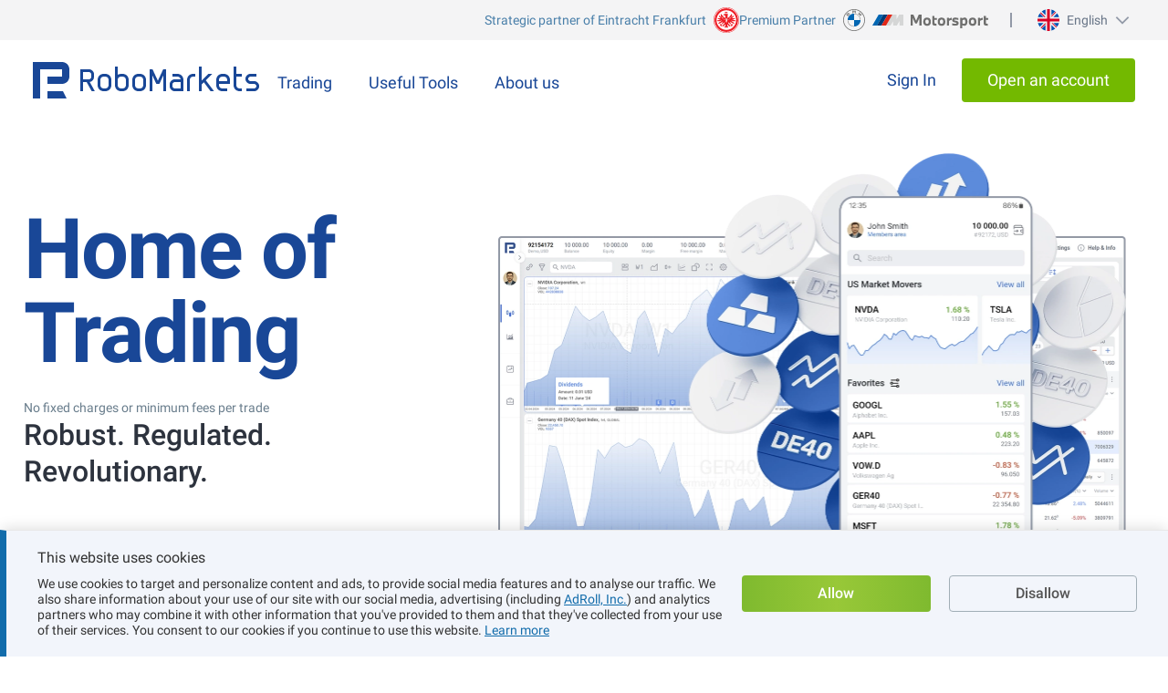

--- FILE ---
content_type: text/css
request_url: https://www.robomarkets.de/dist/css/index-page-common.e658b233.css
body_size: 7036
content:
.swiper-container{margin-left:auto;margin-right:auto;position:relative;overflow:hidden;z-index:1}.swiper-container-no-flexbox .swiper-slide{float:left}.swiper-container-vertical>.swiper-wrapper{-webkit-box-orient:vertical;-ms-flex-direction:column;flex-direction:column}.swiper-wrapper{position:relative;width:100%;height:100%;z-index:1;display:-webkit-box;display:-ms-flexbox;display:flex;-webkit-transition-property:-webkit-transform;transition-property:-webkit-transform;transition-property:transform;transition-property:transform,-webkit-transform;-webkit-box-sizing:content-box;box-sizing:content-box}.swiper-container-android .swiper-slide,.swiper-wrapper{-webkit-transform:translateZ(0);-ms-transform:translateZ(0);transform:translateZ(0)}.swiper-container-multirow>.swiper-wrapper{-webkit-box-lines:multiple;-moz-box-lines:multiple;-ms-flex-wrap:wrap;flex-wrap:wrap}.swiper-container-free-mode>.swiper-wrapper{-webkit-transition-timing-function:ease-out;transition-timing-function:ease-out;margin:0 auto}.swiper-slide{-webkit-flex-shrink:0;-ms-flex:0 0 auto;-ms-flex-negative:0;flex-shrink:0;width:100%;height:100%;position:relative}.swiper-container-autoheight,.swiper-container-autoheight .swiper-slide{height:auto}.swiper-container-autoheight .swiper-wrapper{-webkit-box-align:start;-ms-flex-align:start;align-items:flex-start;-webkit-transition-property:-webkit-transform,height;-webkit-transition-property:height,-webkit-transform;transition-property:height,-webkit-transform;transition-property:transform,height;transition-property:transform,height,-webkit-transform}.swiper-container .swiper-notification{position:absolute;left:0;top:0;pointer-events:none;opacity:0;z-index:-1000}.swiper-wp8-horizontal{-ms-touch-action:pan-y;touch-action:pan-y}.swiper-wp8-vertical{-ms-touch-action:pan-x;touch-action:pan-x}.swiper-button-next,.swiper-button-prev{position:absolute;top:50%;width:27px;height:44px;margin-top:-22px;z-index:10;cursor:pointer;background-size:27px 44px;background-position:50%;background-repeat:no-repeat}.swiper-button-next.swiper-button-disabled,.swiper-button-prev.swiper-button-disabled{opacity:.35;cursor:auto;pointer-events:none}.swiper-button-prev,.swiper-container-rtl .swiper-button-next{background-image:url("data:image/svg+xml;charset=utf-8,%3Csvg xmlns='http://www.w3.org/2000/svg' viewBox='0 0 27 44'%3E%3Cpath d='M0 22L22 0l2.1 2.1L4.2 22l19.9 19.9L22 44 0 22z' fill='%23007aff'/%3E%3C/svg%3E");left:10px;right:auto}.swiper-button-prev.swiper-button-black,.swiper-container-rtl .swiper-button-next.swiper-button-black{background-image:url("data:image/svg+xml;charset=utf-8,%3Csvg xmlns='http://www.w3.org/2000/svg' viewBox='0 0 27 44'%3E%3Cpath d='M0 22L22 0l2.1 2.1L4.2 22l19.9 19.9L22 44 0 22z'/%3E%3C/svg%3E")}.swiper-button-prev.swiper-button-white,.swiper-container-rtl .swiper-button-next.swiper-button-white{background-image:url("data:image/svg+xml;charset=utf-8,%3Csvg xmlns='http://www.w3.org/2000/svg' viewBox='0 0 27 44'%3E%3Cpath d='M0 22L22 0l2.1 2.1L4.2 22l19.9 19.9L22 44 0 22z' fill='%23fff'/%3E%3C/svg%3E")}.swiper-button-next,.swiper-container-rtl .swiper-button-prev{background-image:url("data:image/svg+xml;charset=utf-8,%3Csvg xmlns='http://www.w3.org/2000/svg' viewBox='0 0 27 44'%3E%3Cpath d='M27 22L5 44l-2.1-2.1L22.8 22 2.9 2.1 5 0l22 22z' fill='%23007aff'/%3E%3C/svg%3E");right:10px;left:auto}.swiper-button-next.swiper-button-black,.swiper-container-rtl .swiper-button-prev.swiper-button-black{background-image:url("data:image/svg+xml;charset=utf-8,%3Csvg xmlns='http://www.w3.org/2000/svg' viewBox='0 0 27 44'%3E%3Cpath d='M27 22L5 44l-2.1-2.1L22.8 22 2.9 2.1 5 0l22 22z'/%3E%3C/svg%3E")}.swiper-button-next.swiper-button-white,.swiper-container-rtl .swiper-button-prev.swiper-button-white{background-image:url("data:image/svg+xml;charset=utf-8,%3Csvg xmlns='http://www.w3.org/2000/svg' viewBox='0 0 27 44'%3E%3Cpath d='M27 22L5 44l-2.1-2.1L22.8 22 2.9 2.1 5 0l22 22z' fill='%23fff'/%3E%3C/svg%3E")}.swiper-pagination{position:absolute;text-align:center;-webkit-transition:.3s;transition:.3s;-webkit-transform:translateZ(0);-ms-transform:translateZ(0);transform:translateZ(0);z-index:10}.swiper-pagination.swiper-pagination-hidden{opacity:0}.swiper-container-horizontal>.swiper-pagination-bullets,.swiper-pagination-custom,.swiper-pagination-fraction{bottom:10px;left:0;width:100%}.swiper-pagination-bullet{width:8px;height:8px;display:inline-block;border-radius:100%;background:#000;opacity:.2}button.swiper-pagination-bullet{border:none;margin:0;padding:0;-webkit-box-shadow:none;box-shadow:none;-moz-appearance:none;-ms-appearance:none;-webkit-appearance:none;appearance:none}.swiper-pagination-clickable .swiper-pagination-bullet{cursor:pointer}.swiper-pagination-white .swiper-pagination-bullet{background:#fff}.swiper-pagination-bullet-active{opacity:1;background:#007aff}.swiper-pagination-white .swiper-pagination-bullet-active{background:#fff}.swiper-pagination-black .swiper-pagination-bullet-active{background:#000}.swiper-container-vertical>.swiper-pagination-bullets{right:10px;top:50%;-webkit-transform:translate3d(0,-50%,0);-ms-transform:translate3d(0,-50%,0);transform:translate3d(0,-50%,0)}.swiper-container-vertical>.swiper-pagination-bullets .swiper-pagination-bullet{margin:5px 0;display:block}.swiper-container-horizontal>.swiper-pagination-bullets .swiper-pagination-bullet{margin:0 5px}.swiper-pagination-progress{background:rgba(0,0,0,.25);position:absolute}.swiper-pagination-progress .swiper-pagination-progressbar{background:#007aff;position:absolute;left:0;top:0;width:100%;height:100%;-webkit-transform:scale(0);-ms-transform:scale(0);transform:scale(0);-webkit-transform-origin:left top;-ms-transform-origin:left top;transform-origin:left top}.swiper-container-rtl .swiper-pagination-progress .swiper-pagination-progressbar{-webkit-transform-origin:right top;-ms-transform-origin:right top;transform-origin:right top}.swiper-container-horizontal>.swiper-pagination-progress{width:100%;height:4px;left:0;top:0}.swiper-container-vertical>.swiper-pagination-progress{width:4px;height:100%;left:0;top:0}.swiper-pagination-progress.swiper-pagination-white{background:hsla(0,0%,100%,.5)}.swiper-pagination-progress.swiper-pagination-white .swiper-pagination-progressbar{background:#fff}.swiper-pagination-progress.swiper-pagination-black .swiper-pagination-progressbar{background:#000}.swiper-container-3d{-webkit-perspective:1200px;-o-perspective:1200px;perspective:1200px}.swiper-container-3d .swiper-cube-shadow,.swiper-container-3d .swiper-slide,.swiper-container-3d .swiper-slide-shadow-bottom,.swiper-container-3d .swiper-slide-shadow-left,.swiper-container-3d .swiper-slide-shadow-right,.swiper-container-3d .swiper-slide-shadow-top,.swiper-container-3d .swiper-wrapper{-webkit-transform-style:preserve-3d;transform-style:preserve-3d}.swiper-container-3d .swiper-slide-shadow-bottom,.swiper-container-3d .swiper-slide-shadow-left,.swiper-container-3d .swiper-slide-shadow-right,.swiper-container-3d .swiper-slide-shadow-top{position:absolute;left:0;top:0;width:100%;height:100%;pointer-events:none;z-index:10}.swiper-container-3d .swiper-slide-shadow-left{background-image:-webkit-gradient(linear,right top,left top,from(rgba(0,0,0,.5)),to(transparent));background-image:linear-gradient(270deg,rgba(0,0,0,.5),transparent)}.swiper-container-3d .swiper-slide-shadow-right{background-image:-webkit-gradient(linear,left top,right top,from(rgba(0,0,0,.5)),to(transparent));background-image:linear-gradient(90deg,rgba(0,0,0,.5),transparent)}.swiper-container-3d .swiper-slide-shadow-top{background-image:-webkit-gradient(linear,left bottom,left top,from(rgba(0,0,0,.5)),to(transparent));background-image:linear-gradient(0deg,rgba(0,0,0,.5),transparent)}.swiper-container-3d .swiper-slide-shadow-bottom{background-image:-webkit-gradient(linear,left top,left bottom,from(rgba(0,0,0,.5)),to(transparent));background-image:linear-gradient(180deg,rgba(0,0,0,.5),transparent)}.swiper-container-coverflow .swiper-wrapper,.swiper-container-flip .swiper-wrapper{-ms-perspective:1200px}.swiper-container-cube,.swiper-container-flip{overflow:visible}.swiper-container-cube .swiper-slide,.swiper-container-flip .swiper-slide{pointer-events:none;-webkit-backface-visibility:hidden;backface-visibility:hidden;z-index:1}.swiper-container-cube .swiper-slide .swiper-slide,.swiper-container-flip .swiper-slide .swiper-slide{pointer-events:none}.swiper-container-cube .swiper-slide-active,.swiper-container-cube .swiper-slide-active .swiper-slide-active,.swiper-container-flip .swiper-slide-active,.swiper-container-flip .swiper-slide-active .swiper-slide-active{pointer-events:auto}.swiper-container-cube .swiper-slide-shadow-bottom,.swiper-container-cube .swiper-slide-shadow-left,.swiper-container-cube .swiper-slide-shadow-right,.swiper-container-cube .swiper-slide-shadow-top,.swiper-container-flip .swiper-slide-shadow-bottom,.swiper-container-flip .swiper-slide-shadow-left,.swiper-container-flip .swiper-slide-shadow-right,.swiper-container-flip .swiper-slide-shadow-top{z-index:0;-webkit-backface-visibility:hidden;backface-visibility:hidden}.swiper-container-cube .swiper-slide{visibility:hidden;-webkit-transform-origin:0 0;-ms-transform-origin:0 0;transform-origin:0 0;width:100%;height:100%}.swiper-container-cube.swiper-container-rtl .swiper-slide{-webkit-transform-origin:100% 0;-ms-transform-origin:100% 0;transform-origin:100% 0}.swiper-container-cube .swiper-slide-active,.swiper-container-cube .swiper-slide-next,.swiper-container-cube .swiper-slide-next+.swiper-slide,.swiper-container-cube .swiper-slide-prev{pointer-events:auto;visibility:visible}.swiper-container-cube .swiper-cube-shadow{position:absolute;left:0;bottom:0;width:100%;height:100%;background:#000;opacity:.6;-webkit-filter:blur(50px);filter:blur(50px);z-index:0}.swiper-container-fade.swiper-container-free-mode .swiper-slide{-webkit-transition-timing-function:ease-out;transition-timing-function:ease-out}.swiper-container-fade .swiper-slide{pointer-events:none;-webkit-transition-property:opacity;transition-property:opacity}.swiper-container-fade .swiper-slide .swiper-slide{pointer-events:none}.swiper-container-fade .swiper-slide-active,.swiper-container-fade .swiper-slide-active .swiper-slide-active{pointer-events:auto}.swiper-zoom-container{width:100%;height:100%;display:-webkit-box;display:-ms-flexbox;display:flex;-webkit-box-pack:center;-ms-flex-pack:center;justify-content:center;-webkit-box-align:center;-ms-flex-align:center;align-items:center;text-align:center}.swiper-zoom-container>canvas,.swiper-zoom-container>img,.swiper-zoom-container>svg{max-width:100%;max-height:100%;-o-object-fit:contain;object-fit:contain}.swiper-scrollbar{border-radius:10px;position:relative;-ms-touch-action:none;background:rgba(0,0,0,.1)}.swiper-container-horizontal>.swiper-scrollbar{position:absolute;left:1%;bottom:3px;z-index:50;height:5px;width:98%}.swiper-container-vertical>.swiper-scrollbar{position:absolute;right:3px;top:1%;z-index:50;width:5px;height:98%}.swiper-scrollbar-drag{height:100%;width:100%;position:relative;background:rgba(0,0,0,.5);border-radius:10px;left:0;top:0}.swiper-scrollbar-cursor-drag{cursor:move}.swiper-lazy-preloader{width:42px;height:42px;position:absolute;left:50%;top:50%;margin-left:-21px;margin-top:-21px;z-index:10;-webkit-transform-origin:50%;-ms-transform-origin:50%;transform-origin:50%;-webkit-animation:swiper-preloader-spin 1s steps(12) infinite;animation:swiper-preloader-spin 1s steps(12) infinite}.swiper-lazy-preloader:after{display:block;content:"";width:100%;height:100%;background-image:url("data:image/svg+xml;charset=utf-8,%3Csvg viewBox='0 0 120 120' xmlns='http://www.w3.org/2000/svg' xmlns:xlink='http://www.w3.org/1999/xlink'%3E%3Cdefs%3E%3Cpath id='a' stroke='%236c6c6c' stroke-width='11' stroke-linecap='round' d='M60 7v20'/%3E%3C/defs%3E%3Cuse xlink:href='%23a' opacity='.27'/%3E%3Cuse xlink:href='%23a' opacity='.27' transform='rotate(30 60 60)'/%3E%3Cuse xlink:href='%23a' opacity='.27' transform='rotate(60 60 60)'/%3E%3Cuse xlink:href='%23a' opacity='.27' transform='rotate(90 60 60)'/%3E%3Cuse xlink:href='%23a' opacity='.27' transform='rotate(120 60 60)'/%3E%3Cuse xlink:href='%23a' opacity='.27' transform='rotate(150 60 60)'/%3E%3Cuse xlink:href='%23a' opacity='.37' transform='rotate(180 60 60)'/%3E%3Cuse xlink:href='%23a' opacity='.46' transform='rotate(210 60 60)'/%3E%3Cuse xlink:href='%23a' opacity='.56' transform='rotate(240 60 60)'/%3E%3Cuse xlink:href='%23a' opacity='.66' transform='rotate(270 60 60)'/%3E%3Cuse xlink:href='%23a' opacity='.75' transform='rotate(300 60 60)'/%3E%3Cuse xlink:href='%23a' opacity='.85' transform='rotate(330 60 60)'/%3E%3C/svg%3E");background-position:50%;background-size:100%;background-repeat:no-repeat}.swiper-lazy-preloader-white:after{background-image:url("data:image/svg+xml;charset=utf-8,%3Csvg viewBox='0 0 120 120' xmlns='http://www.w3.org/2000/svg' xmlns:xlink='http://www.w3.org/1999/xlink'%3E%3Cdefs%3E%3Cpath id='a' stroke='%23fff' stroke-width='11' stroke-linecap='round' d='M60 7v20'/%3E%3C/defs%3E%3Cuse xlink:href='%23a' opacity='.27'/%3E%3Cuse xlink:href='%23a' opacity='.27' transform='rotate(30 60 60)'/%3E%3Cuse xlink:href='%23a' opacity='.27' transform='rotate(60 60 60)'/%3E%3Cuse xlink:href='%23a' opacity='.27' transform='rotate(90 60 60)'/%3E%3Cuse xlink:href='%23a' opacity='.27' transform='rotate(120 60 60)'/%3E%3Cuse xlink:href='%23a' opacity='.27' transform='rotate(150 60 60)'/%3E%3Cuse xlink:href='%23a' opacity='.37' transform='rotate(180 60 60)'/%3E%3Cuse xlink:href='%23a' opacity='.46' transform='rotate(210 60 60)'/%3E%3Cuse xlink:href='%23a' opacity='.56' transform='rotate(240 60 60)'/%3E%3Cuse xlink:href='%23a' opacity='.66' transform='rotate(270 60 60)'/%3E%3Cuse xlink:href='%23a' opacity='.75' transform='rotate(300 60 60)'/%3E%3Cuse xlink:href='%23a' opacity='.85' transform='rotate(330 60 60)'/%3E%3C/svg%3E")}@-webkit-keyframes swiper-preloader-spin{to{-webkit-transform:rotate(1turn)}}@keyframes swiper-preloader-spin{to{-webkit-transform:rotate(1turn);transform:rotate(1turn)}}form{margin:0}p{margin-top:1rem;margin-bottom:1rem}a{outline-width:0;-webkit-transition:color .5s linear;transition:color .5s linear}a,a:visited{color:#126cab}a:active,a:hover{text-decoration:none}.small,small{font-size:81.25%;line-height:1}b,strong{font-weight:500}.dq-validate-error{border:1px solid #c1272d;border-radius:5px}.dq-radiobox.dq-validate-error{border-radius:1rem}.dq-validate-errors{color:#c1272d}.dq-validate-errors div{margin-bottom:5px;padding-left:1.9rem;background:transparent url(/bundles/appfront/images/error1.png) no-repeat}.styledSelect{position:relative;display:inline-block;height:3.6rem;vertical-align:top}.styledSelect,.styledSelect ul{-webkit-box-sizing:border-box;box-sizing:border-box;width:100%}.styledSelect ul{position:absolute;top:0;left:0;display:block;margin:0;padding:0;list-style:none;font-weight:500;font-size:1.6rem;line-height:1.3;border:1px solid #d7dadb;border-radius:2px;outline:none;background:#fff}.styledSelect li{-webkit-box-sizing:border-box;box-sizing:border-box;width:auto;height:3.4rem;padding:1rem 1.4rem 0;cursor:pointer;overflow:hidden;text-overflow:ellipsis;white-space:nowrap}.styledSelect.open ul{overflow:auto;max-height:25rem}.styledSelect.open li{cursor:pointer;background-image:none}.styledSelect.open li:hover{background-color:#fafafa}.styledSelect.closed li{position:relative}.styledSelect.closed li:after{position:absolute;top:1rem;right:1.4rem;display:inline-block;content:"\f0d7";font-family:FontAwesome;font-size:1.6rem;line-height:1em;color:#317ca3;-moz-osx-font-smoothing:grayscale;-webkit-font-smoothing:antialiased;text-rendering:auto}.qtip.qtip-custom{z-index:5;min-width:16rem;max-width:26rem;padding:1rem;font-size:1.2rem;line-height:1.33333333;color:#2e373a;border:1px solid #e6ebef;border-radius:5px;background-color:#fafbfc;-webkit-box-shadow:rgba(0,0,0,.117647) 0 1px 3px;box-shadow:0 1px 3px rgba(0,0,0,.117647)}@media (max-width:680px){.qtip.qtip-custom{min-width:10rem;max-width:16rem}}.tabs{width:100%;font-size:0}.tabs,.tabs a{-webkit-box-sizing:border-box;box-sizing:border-box}.tabs a{display:inline-block;cursor:pointer;font-size:1.4rem}.tabs__border{position:absolute;bottom:-3px;display:block;will-change:auto;-webkit-transition:width .3s ease-in-out,-webkit-transform .3s ease-in-out;transition:width .3s ease-in-out,-webkit-transform .3s ease-in-out;transition:width .3s ease-in-out,transform .3s ease-in-out;transition:width .3s ease-in-out,transform .3s ease-in-out,-webkit-transform .3s ease-in-out}@media (max-width:480px){.tabs{display:none}}.tab__container,.tab_container{overflow:auto;-webkit-box-sizing:border-box;box-sizing:border-box;width:100%}.tab__content,.tab_content{display:none;-webkit-box-sizing:border-box;box-sizing:border-box}.tab__content.active,.tab_content.active{display:block}.tab__drawer-heading,.tab_drawer_heading{display:none}@media (max-width:480px){.tab__drawer-heading,.tab_drawer_heading{display:block!important;cursor:pointer;-webkit-user-select:none;-moz-user-select:none;-ms-user-select:none;user-select:none}}.section{padding-top:3.6rem;padding-bottom:3.4rem}.section__header{margin-top:3rem;margin-bottom:2rem;padding-left:1rem;padding-right:1rem}.section__title{display:inline;vertical-align:baseline;margin-right:2rem;font-weight:300;color:currentColor}h3.section__title{font-size:4rem;line-height:3.8rem}h4.section__title{font-size:2.5rem;line-height:.8}.section__more,.section__title>a{color:currentColor}.section__more{display:inline-block;vertical-align:baseline;margin-top:1rem;font-size:1.6rem;line-height:1.25;font-weight:400}.section__more:link{text-decoration:underline}.section__more:link:hover{text-decoration:none}.section__desc,.section__more:visited{color:currentColor}.section__desc{display:block;margin-top:2rem;margin-bottom:2rem;font-weight:300;font-size:1.8rem;line-height:1.11111111}.section__desc p{margin-top:1rem;margin-bottom:1rem}@media (max-width:680px){.section__header{margin-top:0}h3.section__title{font-size:2.5rem;line-height:1.2}h4.section__title{font-size:2rem;line-height:1}.section__more{display:block;margin:0;font-size:1.3rem;line-height:1.53846154}.section__desc{font-size:1.5rem;line-height:1.33333333}}.button{-webkit-box-sizing:border-box;box-sizing:border-box;padding:2rem;border:none;border-radius:4px;text-align:center;font-size:1.8rem;line-height:1.11111111;font-weight:500;overflow:hidden;text-overflow:ellipsis;-webkit-box-shadow:0 3px 0 rgba(0,0,0,.15);box-shadow:0 3px 0 rgba(0,0,0,.15);-webkit-transition:all .5s linear;transition:all .5s linear}.button,.button:before{display:inline-block;vertical-align:middle}.button:before{content:"";height:100%;width:1px;margin-right:-1px}.button,.button:active,.button:focus,.button:hover,.button:visited{color:#fff;text-decoration:none}.button_big{font-size:2.2rem;line-height:.90909091;font-weight:500}.button_green{color:#fff;background:#7fba2f;background-image:-webkit-gradient(linear,left top,right top,from(#7fba2f),color-stop(#98c838),to(#7fba2f));background-image:linear-gradient(90deg,#7fba2f,#98c838,#7fba2f)}.button_green:visited,a.button_green:visited{color:#fff}.button_green:hover,a.button_green:hover{color:#fff;background:#98c838;-webkit-box-shadow:0 3px 0 rgba(0,0,0,.05);box-shadow:0 3px 0 rgba(0,0,0,.05)}.button_green:active,a.button_green:active{color:#fff;background:#7fba2f;-webkit-box-shadow:none;box-shadow:none}.button_blue{color:#fff;background:#126cab;background-image:-webkit-gradient(linear,left top,right top,from(#126cab),color-stop(#168ac9),to(#126cab));background-image:linear-gradient(90deg,#126cab,#168ac9,#126cab)}.button_blue:visited,a.button_blue:visited{color:#fff}.button_blue:hover,a.button_blue:hover{color:#fff;background:#168ac9;-webkit-box-shadow:0 3px 0 rgba(0,0,0,.05);box-shadow:0 3px 0 rgba(0,0,0,.05)}.button_blue:active,a.button_blue:active{color:#fff;background:#1378bf;-webkit-box-shadow:none;box-shadow:none}.button[disabled=disabled]{background:#dadfe2;cursor:not-allowed}.button:focus{outline:none}@media (max-width:680px){.button{padding:1.5rem;font-size:1.5rem;line-height:1.33333333}.button_big{padding:2rem;font-size:1.6rem;line-height:1.25}}.sticker{position:relative;display:inline-block}.sticker:before{background-color:rgba(0,0,0,.15);-webkit-transform-origin:top left;-ms-transform-origin:top left;transform-origin:top left;-webkit-transform:rotate(3deg);-ms-transform:rotate(3deg);transform:rotate(3deg)}.sticker:after,.sticker:before{content:"";position:absolute;left:0;top:0;width:100%;height:100%}.sticker_blue:after{background-image:-webkit-gradient(linear,left top,right top,from(#126cab),color-stop(#168ac9),to(#126cab));background-image:linear-gradient(90deg,#126cab,#168ac9,#126cab)}.sticker_green:after{background-image:-webkit-gradient(linear,left top,right top,from(#7fba2f),color-stop(#98c838),to(#7fba2f));background-image:linear-gradient(90deg,#7fba2f,#98c838,#7fba2f)}.sticker__text{position:relative;z-index:1;display:block;padding:.3rem 1rem;font-size:14px;line-height:1.42857143;font-weight:700;font-style:normal;text-transform:uppercase;color:#fff}body.rtl .sticker:before{-webkit-transform-origin:top right;-ms-transform-origin:top right;transform-origin:top right;-webkit-transform:rotate(-3deg);-ms-transform:rotate(-3deg);transform:rotate(-3deg)}@media (max-width:680px){.sticker__text{font-size:1.2rem;line-height:1.66666667}}.read-rss{display:inline-block;vertical-align:baseline;width:1.6rem;height:1.6rem;margin-right:2rem;background-image:url("data:image/svg+xml;charset=utf-8,%3Csvg xmlns='http://www.w3.org/2000/svg' width='16' height='16'%3E%3Cpath fill='%231378BF' fill-rule='evenodd' d='M15 16c-.6 0-1-.4-1-1C14 7.8 8.2 2 1 2c-.6 0-1-.4-1-1s.4-1 1-1c8.3 0 15 6.7 15 15 0 .6-.4 1-1 1zM1 5c5.5 0 10 4.5 10 10 0 .6-.4 1-1 1s-1-.4-1-1c0-4.4-3.6-8-8-8-.6 0-1-.4-1-1s.4-1 1-1zm1.5 6C4 11 5 12 5 13.5S4 16 2.5 16 0 15 0 13.5 1 11 2.5 11z'/%3E%3C/svg%3E");background-repeat:no-repeat;background-position:50% 50%}.list-styled{list-style-type:none;margin:0;padding:0}.list-styled li{position:relative;-webkit-box-sizing:border-box;box-sizing:border-box;margin:1rem 0;padding-left:2rem;font-size:1.4rem;line-height:1.42857143}.list-styled li:before{content:"";display:block;position:absolute;left:0;top:1rem;width:.6em;height:.6em;background-color:#7fba2f;-webkit-transform:translateY(-50%);-ms-transform:translateY(-50%);transform:translateY(-50%)}.flag,.list-styled li:before{font-size:1rem;border-radius:50%}.flag{display:inline-block;vertical-align:middle;width:3em;height:3em;background-image:url(/bundles/appfront/img/redesign/countries.png);background-repeat:no-repeat;background-size:49.6em 49.6em}.flag_ad{background-position:0 0}.flag_ae{background-position:-3.1em 0}.flag_af{background-position:0 -3.1em}.flag_ag{background-position:-3.1em -3.1em}.flag_ai{background-position:-6.2em 0}.flag_al{background-position:-6.2em -3.1em}.flag_am{background-position:0 -6.2em}.flag_ao{background-position:-3.1em -6.2em}.flag_aq{background-position:-6.2em -6.2em}.flag_ar{background-position:-9.3em 0}.flag_as{background-position:-9.3em -3.1em}.flag_at{background-position:-9.3em -6.2em}.flag_au{background-position:0 -9.3em}.flag_aw{background-position:-3.1em -9.3em}.flag_ax{background-position:-6.2em -9.3em}.flag_az{background-position:-9.3em -9.3em}.flag_ba{background-position:-12.4em 0}.flag_bb{background-position:-12.4em -3.1em}.flag_bd{background-position:-12.4em -6.2em}.flag_be{background-position:-12.4em -9.3em}.flag_bf{background-position:0 -12.4em}.flag_bg{background-position:-3.1em -12.4em}.flag_bh{background-position:-6.2em -12.4em}.flag_bi{background-position:-9.3em -12.4em}.flag_bj{background-position:-12.4em -12.4em}.flag_bl{background-position:-15.5em 0}.flag_bm{background-position:-15.5em -3.1em}.flag_bn{background-position:-15.5em -6.2em}.flag_bo{background-position:-15.5em -9.3em}.flag_bq{background-position:-15.5em -12.4em}.flag_br{background-position:0 -15.5em}.flag_bs{background-position:-3.1em -15.5em}.flag_bt{background-position:-6.2em -15.5em}.flag_bv{background-position:-9.3em -15.5em}.flag_bw{background-position:-12.4em -15.5em}.flag_by{background-position:-15.5em -15.5em}.flag_bz{background-position:-18.6em 0}.flag_ca{background-position:-18.6em -3.1em}.flag_cc{background-position:-18.6em -6.2em}.flag_cd{background-position:-18.6em -9.3em}.flag_cf{background-position:-18.6em -12.4em}.flag_cg{background-position:-18.6em -15.5em}.flag_ch{background-position:0 -18.6em}.flag_ci{background-position:-3.1em -18.6em}.flag_ck{background-position:-6.2em -18.6em}.flag_cl{background-position:-9.3em -18.6em}.flag_cm{background-position:-12.4em -18.6em}.flag_cn{background-position:-15.5em -18.6em}.flag_co{background-position:-18.6em -18.6em}.flag_cr{background-position:-21.7em 0}.flag_cu{background-position:-21.7em -3.1em}.flag_cv{background-position:-21.7em -6.2em}.flag_cw{background-position:-21.7em -9.3em}.flag_cx{background-position:-21.7em -12.4em}.flag_cy{background-position:-21.7em -15.5em}.flag_cz{background-position:-21.7em -18.6em}.flag_de{background-position:0 -21.7em}.flag_dj{background-position:-3.1em -21.7em}.flag_dk{background-position:-6.2em -21.7em}.flag_dm{background-position:-9.3em -21.7em}.flag_do{background-position:-12.4em -21.7em}.flag_dz{background-position:-15.5em -21.7em}.flag_ec{background-position:-18.6em -21.7em}.flag_ee{background-position:-21.7em -21.7em}.flag_eg{background-position:-24.8em 0}.flag_eh{background-position:-24.8em -3.1em}.flag_er{background-position:-24.8em -6.2em}.flag_es-ct{background-position:-24.8em -9.3em}.flag_es{background-position:-24.8em -12.4em}.flag_et{background-position:-24.8em -15.5em}.flag_eu{background-position:-24.8em -18.6em}.flag_fi{background-position:-24.8em -21.7em}.flag_fj{background-position:0 -24.8em}.flag_fk{background-position:-3.1em -24.8em}.flag_fm{background-position:-6.2em -24.8em}.flag_fo{background-position:-9.3em -24.8em}.flag_fr{background-position:-12.4em -24.8em}.flag_ga{background-position:-15.5em -24.8em}.flag_gb-eng{background-position:-18.6em -24.8em}.flag_gb-nir{background-position:-21.7em -24.8em}.flag_gb-sct{background-position:-24.8em -24.8em}.flag_gb-wls{background-position:-27.9em 0}.flag_gb{background-position:-27.9em -3.1em}.flag_gd{background-position:-27.9em -6.2em}.flag_ge{background-position:-27.9em -9.3em}.flag_gf{background-position:-27.9em -12.4em}.flag_gg{background-position:-27.9em -15.5em}.flag_gh{background-position:-27.9em -18.6em}.flag_gi{background-position:-27.9em -21.7em}.flag_gl{background-position:-27.9em -24.8em}.flag_gm{background-position:0 -27.9em}.flag_gn{background-position:-3.1em -27.9em}.flag_gp{background-position:-6.2em -27.9em}.flag_gq{background-position:-9.3em -27.9em}.flag_gr{background-position:-12.4em -27.9em}.flag_gs{background-position:-15.5em -27.9em}.flag_gt{background-position:-18.6em -27.9em}.flag_gu{background-position:-21.7em -27.9em}.flag_gw{background-position:-24.8em -27.9em}.flag_gy{background-position:-27.9em -27.9em}.flag_hk{background-position:-31em 0}.flag_hm{background-position:-31em -3.1em}.flag_hn{background-position:-31em -6.2em}.flag_hr{background-position:-31em -9.3em}.flag_ht{background-position:-31em -12.4em}.flag_hu{background-position:-31em -15.5em}.flag_id{background-position:-31em -18.6em}.flag_ie{background-position:-31em -21.7em}.flag_il{background-position:-31em -24.8em}.flag_im{background-position:-31em -27.9em}.flag_in{background-position:0 -31em}.flag_io{background-position:-3.1em -31em}.flag_iq{background-position:-6.2em -31em}.flag_ir{background-position:-9.3em -31em}.flag_is{background-position:-12.4em -31em}.flag_it{background-position:-15.5em -31em}.flag_je{background-position:-18.6em -31em}.flag_jm{background-position:-21.7em -31em}.flag_jo{background-position:-24.8em -31em}.flag_jp{background-position:-27.9em -31em}.flag_ke{background-position:-31em -31em}.flag_kg{background-position:-34.1em 0}.flag_kh{background-position:-34.1em -3.1em}.flag_ki{background-position:-34.1em -6.2em}.flag_km{background-position:-34.1em -9.3em}.flag_kn{background-position:-34.1em -12.4em}.flag_kp{background-position:-34.1em -15.5em}.flag_kr{background-position:-34.1em -18.6em}.flag_kw{background-position:-34.1em -21.7em}.flag_ky{background-position:-34.1em -24.8em}.flag_kz{background-position:-34.1em -27.9em}.flag_la{background-position:-34.1em -31em}.flag_lb{background-position:0 -34.1em}.flag_lc{background-position:-3.1em -34.1em}.flag_li{background-position:-6.2em -34.1em}.flag_lk{background-position:-9.3em -34.1em}.flag_lr{background-position:-12.4em -34.1em}.flag_ls{background-position:-15.5em -34.1em}.flag_lt{background-position:-18.6em -34.1em}.flag_lu{background-position:-21.7em -34.1em}.flag_lv{background-position:-24.8em -34.1em}.flag_ly{background-position:-27.9em -34.1em}.flag_ma{background-position:-31em -34.1em}.flag_mc{background-position:-34.1em -34.1em}.flag_md{background-position:-37.2em 0}.flag_me{background-position:-37.2em -3.1em}.flag_mf{background-position:-37.2em -6.2em}.flag_mg{background-position:-37.2em -9.3em}.flag_mh{background-position:-37.2em -12.4em}.flag_mk{background-position:-37.2em -15.5em}.flag_ml{background-position:-37.2em -18.6em}.flag_mm{background-position:-37.2em -21.7em}.flag_mn{background-position:-37.2em -24.8em}.flag_mo{background-position:-37.2em -27.9em}.flag_mp{background-position:-37.2em -31em}.flag_mq{background-position:-37.2em -34.1em}.flag_mr{background-position:0 -37.2em}.flag_ms{background-position:-3.1em -37.2em}.flag_mt{background-position:-6.2em -37.2em}.flag_mu{background-position:-9.3em -37.2em}.flag_mv{background-position:-12.4em -37.2em}.flag_mw{background-position:-15.5em -37.2em}.flag_mx{background-position:-18.6em -37.2em}.flag_my{background-position:-21.7em -37.2em}.flag_mz{background-position:-24.8em -37.2em}.flag_na{background-position:-27.9em -37.2em}.flag_nc{background-position:-31em -37.2em}.flag_ne{background-position:-34.1em -37.2em}.flag_nf{background-position:-37.2em -37.2em}.flag_ng{background-position:-40.3em 0}.flag_ni{background-position:-40.3em -3.1em}.flag_nl{background-position:-40.3em -6.2em}.flag_no{background-position:-40.3em -9.3em}.flag_np{background-position:-40.3em -12.4em}.flag_nr{background-position:-40.3em -15.5em}.flag_nu{background-position:-40.3em -18.6em}.flag_nz{background-position:-40.3em -21.7em}.flag_om{background-position:-40.3em -24.8em}.flag_pa{background-position:-40.3em -27.9em}.flag_pe{background-position:-40.3em -31em}.flag_pf{background-position:-40.3em -34.1em}.flag_pg{background-position:-40.3em -37.2em}.flag_ph{background-position:0 -40.3em}.flag_pk{background-position:-3.1em -40.3em}.flag_pl{background-position:-6.2em -40.3em}.flag_pm{background-position:-9.3em -40.3em}.flag_pn{background-position:-12.4em -40.3em}.flag_pr{background-position:-15.5em -40.3em}.flag_ps{background-position:-18.6em -40.3em}.flag_pt{background-position:-21.7em -40.3em}.flag_pw{background-position:-24.8em -40.3em}.flag_py{background-position:-27.9em -40.3em}.flag_qa{background-position:-31em -40.3em}.flag_re{background-position:-34.1em -40.3em}.flag_ro{background-position:-37.2em -40.3em}.flag_rs{background-position:-40.3em -40.3em}.flag_ru{background-position:-43.4em 0}.flag_rw{background-position:-43.4em -3.1em}.flag_sa{background-position:-43.4em -6.2em}.flag_sb{background-position:-43.4em -9.3em}.flag_sc{background-position:-43.4em -12.4em}.flag_sd{background-position:-43.4em -15.5em}.flag_se{background-position:-43.4em -18.6em}.flag_sg{background-position:-43.4em -21.7em}.flag_sh{background-position:-43.4em -24.8em}.flag_si{background-position:-43.4em -27.9em}.flag_sj{background-position:-43.4em -31em}.flag_sk{background-position:-43.4em -34.1em}.flag_sl{background-position:-43.4em -37.2em}.flag_sm{background-position:-43.4em -40.3em}.flag_sn{background-position:0 -43.4em}.flag_so{background-position:-3.1em -43.4em}.flag_sr{background-position:-6.2em -43.4em}.flag_ss{background-position:-9.3em -43.4em}.flag_st{background-position:-12.4em -43.4em}.flag_sv{background-position:-15.5em -43.4em}.flag_sx{background-position:-18.6em -43.4em}.flag_sy{background-position:-21.7em -43.4em}.flag_sz{background-position:-24.8em -43.4em}.flag_tc{background-position:-27.9em -43.4em}.flag_td{background-position:-31em -43.4em}.flag_tf{background-position:-34.1em -43.4em}.flag_tg{background-position:-37.2em -43.4em}.flag_th{background-position:-40.3em -43.4em}.flag_tj{background-position:-43.4em -43.4em}.flag_tk{background-position:-46.5em 0}.flag_tl{background-position:-46.5em -3.1em}.flag_tm{background-position:-46.5em -6.2em}.flag_tn{background-position:-46.5em -9.3em}.flag_to{background-position:-46.5em -12.4em}.flag_tr{background-position:-46.5em -15.5em}.flag_tt{background-position:-46.5em -18.6em}.flag_tv{background-position:-46.5em -21.7em}.flag_tw{background-position:-46.5em -24.8em}.flag_tz{background-position:-46.5em -27.9em}.flag_ua{background-position:-46.5em -31em}.flag_ug{background-position:-46.5em -34.1em}.flag_um{background-position:-46.5em -37.2em}.flag_un{background-position:-46.5em -40.3em}.flag_us{background-position:-46.5em -43.4em}.flag_uy{background-position:0 -46.5em}.flag_uz{background-position:-3.1em -46.5em}.flag_va{background-position:-6.2em -46.5em}.flag_vc{background-position:-9.3em -46.5em}.flag_ve{background-position:-12.4em -46.5em}.flag_vg{background-position:-15.5em -46.5em}.flag_vi{background-position:-18.6em -46.5em}.flag_vn{background-position:-21.7em -46.5em}.flag_vu{background-position:-24.8em -46.5em}.flag_wf{background-position:-27.9em -46.5em}.flag_ws{background-position:-31em -46.5em}.flag_ye{background-position:-34.1em -46.5em}.flag_yt{background-position:-37.2em -46.5em}.flag_za{background-position:-40.3em -46.5em}.flag_zm{background-position:-43.4em -46.5em}.flag_zw{background-position:-46.5em -46.5em}@media (-webkit-min-device-pixel-ratio:2),(min-resolution:192dpi){.flag{background-image:url(/bundles/appfront/img/redesign/countries@2x.png)}}.loader{color:#126cab;font-size:11px;text-indent:-99999em;margin:55px auto;position:relative;width:10em;height:10em;-webkit-box-shadow:inset 0 0 0 1em;box-shadow:inset 0 0 0 1em;-webkit-transform:translateZ(0);transform:translateZ(0)}.loader,.loader:after,.loader:before{border-radius:50%}.loader:after,.loader:before{position:absolute;content:""}.loader:before{border-radius:10.2em 0 0 10.2em;left:-.1em;-webkit-transform-origin:5.2em 5.1em;-ms-transform-origin:5.2em 5.1em;transform-origin:5.2em 5.1em;-webkit-animation:load2 2s ease 1.5s infinite;animation:load2 2s ease 1.5s infinite}.loader:after,.loader:before{width:5.2em;height:10.2em;background:#fff;top:-.1em}.loader:after{border-radius:0 10.2em 10.2em 0;left:5.1em;-webkit-transform-origin:0 5.1em;-ms-transform-origin:0 5.1em;transform-origin:0 5.1em;-webkit-animation:load2 2s ease infinite;animation:load2 2s ease infinite}@-webkit-keyframes load2{0%{-webkit-transform:rotate(0deg);transform:rotate(0deg)}to{-webkit-transform:rotate(1turn);transform:rotate(1turn)}}@keyframes load2{0%{-webkit-transform:rotate(0deg);transform:rotate(0deg)}to{-webkit-transform:rotate(1turn);transform:rotate(1turn)}}.swiper-slider{font-size:0}.swiper-pagination-bullet{vertical-align:middle;width:2.6rem;height:2.6rem;color:#126cab;background-color:transparent;opacity:.15}.swiper-pagination-bullet:before{content:"";display:inline-block;vertical-align:middle;height:100%;width:1px;margin-right:-1px}.swiper-pagination-bullet:after{content:"\02022";display:inline-block;vertical-align:middle;font-size:4rem;color:currentColor}.swiper-pagination-bullet-active,.swiper-pagination-bullet:hover{color:#126cab;opacity:1}.swiper-button-next,.swiper-button-prev{width:5.6rem;height:5.6rem;margin:0;background-image:none!important;color:#126cab;opacity:1;-webkit-transition:all .5s linear;transition:all .5s linear}.swiper-button-next svg,.swiper-button-prev svg{-webkit-transition:all .3s linear;transition:all .3s linear}.swiper-button-prev{left:50%;margin-left:-590px;-webkit-transform:translate(-200%,-50%);-ms-transform:translate(-200%,-50%);transform:translate(-200%,-50%)}.swiper-button-next{right:50%;margin-right:-590px;-webkit-transform:translate(200%,-50%);-ms-transform:translate(200%,-50%);transform:translate(200%,-50%)}@media (max-width:1460px){.swiper-button-prev{margin-left:-600px;-webkit-transform:translate(-100%,-50%);-ms-transform:translate(-100%,-50%);transform:translate(-100%,-50%)}.swiper-button-next{margin-right:-600px;-webkit-transform:translate(100%,-50%);-ms-transform:translate(100%,-50%);transform:translate(100%,-50%)}}@media (max-width:1370px){.swiper-button-next,.swiper-button-prev{opacity:0}}.swiper-container:not(.swiper-container-horizontal) .swiper-button-next,.swiper-container:not(.swiper-container-horizontal) .swiper-button-prev,.swiper-container:not(.swiper-container-horizontal) .swiper-pagination{display:none}@media (max-width:680px){.swiper-button-next,.swiper-button-prev{display:none}}.index-slider{background-color:#f2f5fb}.index-slider .swiper-wrapper{height:400px;color:#4b5a62}.index-slider .swiper-pagination{position:static;float:left;height:6rem;padding-left:.2rem;padding-right:.2rem;font-size:0;line-height:0}.index-slider .swiper-pagination:before{content:"";display:inline-block;vertical-align:middle;height:100%;width:1px;margin-right:-1px}.index-slider__warning{float:right;-webkit-box-sizing:border-box;box-sizing:border-box;padding:2rem 1rem;text-align:center;font-size:1.4rem;line-height:1.42857143;color:#647a8a}@media (max-width:680px){.index-slider .swiper-wrapper{height:340px}.index-slider__warning{font-size:1.2rem;line-height:1.25}}@media (max-width:480px){.index-slider .swiper-pagination{float:none;height:auto;padding-top:1rem}.jur-bz .index-slider .swiper-pagination{padding-bottom:1rem}.index-slider__warning{float:none;padding-top:0;padding-bottom:1rem}}.index-slide{-webkit-box-sizing:border-box;box-sizing:border-box;background:#f2f5fb}.swiper-container:not(.swiper-container-fade) .index-slide:not(:first-child) .index-slide__bg{background-image:none!important}.index-slide__bg{position:absolute;top:0;left:0;width:100%;height:100%;background-repeat:no-repeat;background-position:50% 0;-webkit-transition:all 1s linear;transition:all 1s linear}.index-slide__wrapper{display:block;-webkit-box-sizing:border-box;box-sizing:border-box;width:100%;max-width:1220px;margin-left:auto;margin-right:auto;padding-left:1rem;padding-right:1rem;position:relative;overflow:hidden;height:100%}.index-slide__wrapper:before{content:"";display:inline-block;vertical-align:middle;height:100%;width:1px;margin-right:-1px}.index-slide__top{position:relative;display:inline-block;vertical-align:middle;-webkit-box-sizing:border-box;box-sizing:border-box;max-width:41.66666667%;min-height:79%;padding:1rem 1rem 6rem}.index-slide__title{margin-top:0;margin-bottom:3rem;font-size:3rem;line-height:1;font-weight:300}.index-slide__lead{display:block;margin-right:-12.5%;margin-bottom:1rem;font-weight:700;font-size:5rem;line-height:.96}.index-slide__text{margin-top:0;margin-bottom:1rem;font-size:1.6rem;line-height:1.25;font-weight:400}.index-slide__text p{margin-bottom:2rem}.index-slide__text p:last-child{margin-bottom:0}.index-slide__text a{display:inline-block}.index-slide__text a:active,.index-slide__text a:focus,.index-slide__text a:hover,.index-slide__text a:visited{text-decoration:none;color:#0578be}.index-slide__text small{font-size:75%;line-height:1.15}.index-slide__button{position:absolute;bottom:0;min-width:60%;min-width:calc(60% - 2rem)}@media (max-width:1200px){.index-slide__bg{background-position:40% 0}.index-slide__top{max-width:50%}.index-slide__button{min-width:28rem}}@media (max-width:960px){.index-slide__top{max-width:58.33333333%}}@media (max-width:860px){.index-slide__top{max-width:66.66666667%}}@media (max-width:760px){.index-slide__top{max-width:75%}}@media (max-width:680px){.index-slide__bg{background-position:38% 0}.index-slide__title{margin-bottom:2rem;font-size:2rem}.index-slide__lead{margin-right:0;margin-bottom:2rem;font-size:3rem}.index-slide__text{font-size:1.4rem;line-height:1.42857143}.index-slide__text .list-styled li{margin:.5rem 0;font-size:inherit!important;line-height:inherit!important}.index-slide__button{min-width:66.66666667%;padding-top:1rem;padding-bottom:1rem}}@media (max-width:480px){.index-slide__top{max-width:100%;min-height:79%}}.brand-features{color:#000;background-color:#fff}.brand-features .section__desc{color:#4b5a62}.brand-features__list{list-style-type:none;margin:0;padding:0;font-size:0;display:-webkit-box;display:-ms-flexbox;display:flex;-webkit-box-align:stretch;-ms-flex-align:stretch;align-items:stretch;-ms-flex-wrap:wrap;flex-wrap:wrap}.brand-features__item{display:inline-block;-webkit-box-sizing:border-box;box-sizing:border-box;vertical-align:middle;white-space:nowrap;min-width:280px;-ms-flex-preferred-size:33.33333333%;flex-basis:33.33333333%;-webkit-box-flex:1;-ms-flex-positive:1;flex-grow:1}.brand-features__item:before{content:"";display:inline-block;vertical-align:middle;height:100%;width:1px;margin-right:-1px}.brand-features__link{width:100%;padding:2rem 0;text-decoration:none}.brand-features__link,.brand-features__text{-webkit-box-sizing:border-box;box-sizing:border-box;display:inline-block}.brand-features__text{vertical-align:middle;max-width:75%;padding-left:1rem;padding-right:1rem;white-space:normal;font-size:1.6rem;line-height:1.25;color:#4b5a62;overflow:hidden;text-overflow:ellipsis;will-change:auto;-webkit-transition:all .5s linear;transition:all .5s linear}.brand-features__link:hover .brand-features__text{color:#1479bf;text-decoration:underline;-webkit-transition:all .5s linear;transition:all .5s linear}.brand-features__ico{display:inline-block;vertical-align:middle;width:25%;height:100%;min-height:8rem;font-size:1rem;background-position:50% 50%;background-repeat:no-repeat;background-size:100% 8em}.brand-features.active .brand-features__ico_spread{background-image:url(/bundles/appfront/img/redesign/brand-features/spreads.svg)}.brand-features.active .brand-features__ico_fast-order{background-image:url(/bundles/appfront/img/redesign/brand-features/fast-order.svg)}.brand-features.active .brand-features__ico_currencies{background-image:url(/bundles/appfront/img/redesign/brand-features/currencies.svg)}.brand-features.active .brand-features__ico_affiliate{background-image:url(/bundles/appfront/img/redesign/brand-features/affiliate.svg)}.brand-features.active .brand-features__ico_assets{background-image:url(/bundles/appfront/img/redesign/brand-features/assets.svg)}.brand-features.active .brand-features__ico_micro-accounts{background-image:url(/bundles/appfront/img/redesign/brand-features/micro-accounts.svg)}.brand-features.active .brand-features__ico_advisors{background-image:url(/bundles/appfront/img/redesign/brand-features/advisors.svg)}@media (max-width:1200px){.brand-features__item{padding-left:1rem}}@media (max-width:680px){.brand-features__link{padding:1rem 0}.brand-features__text{width:66.66666667%;font-size:1.4rem;line-height:1.42857143}.brand-features__ico{width:33.33333333%;min-height:6rem;background-size:100% 6em}}